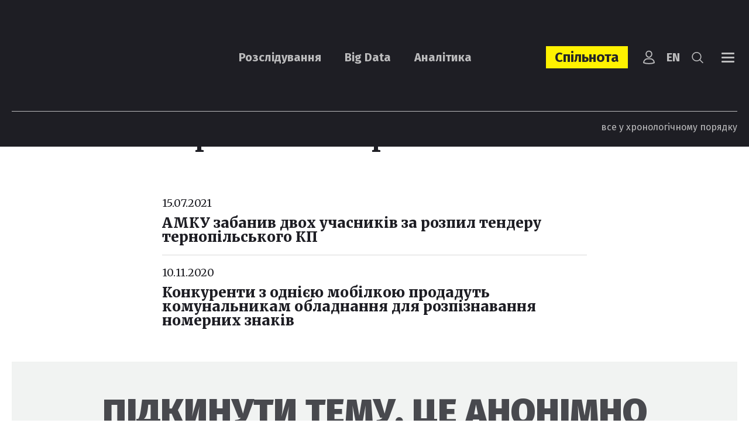

--- FILE ---
content_type: text/html; charset=UTF-8
request_url: https://ngl.media/tag/2539-713/
body_size: 18637
content:
<!DOCTYPE html><html lang="uk"><head><meta charset="UTF-8"><meta name="viewport" content="width=device-width, initial-scale=1, maximum-scale=5.0" /><title>Тернопіль Інтеравіа | Всі новини &#187; NGL.media</title><meta name='robots' content='index, follow, max-image-preview:large, max-snippet:-1, max-video-preview:-1' /><style>img:is([sizes="auto" i], [sizes^="auto," i]) { contain-intrinsic-size: 3000px 1500px }</style><meta name="description" content="Тернопіль Інтеравіа – статті на сайті NGL.media" /><link rel="canonical" href="https://ngl.media/tag/2539-713/" /><meta property="og:locale" content="uk_UA" /><meta property="og:type" content="article" /><meta property="og:title" content="Тернопіль Інтеравіа | Всі новини &#187; NGL.media" /><meta property="og:description" content="Тернопіль Інтеравіа – статті на сайті NGL.media" /><meta property="og:url" content="https://ngl.media/tag/2539-713/" /><meta property="og:site_name" content="NGL.media" /><meta name="twitter:card" content="summary_large_image" /><meta name="twitter:site" content="@nashigroshilviv" /> <script type="application/ld+json" class="yoast-schema-graph">{"@context":"https://schema.org","@graph":[{"@type":"CollectionPage","@id":"https://ngl.media/tag/2539-713/","url":"https://ngl.media/tag/2539-713/","name":"Тернопіль Інтеравіа | Всі новини &#187; NGL.media","isPartOf":{"@id":"https://ngl.media/#website"},"primaryImageOfPage":{"@id":"https://ngl.media/tag/2539-713/#primaryimage"},"image":{"@id":"https://ngl.media/tag/2539-713/#primaryimage"},"thumbnailUrl":"https://ngl.media/wp-content/uploads/2021/07/amku.jpg","description":"Тернопіль Інтеравіа – статті на сайті NGL.media","breadcrumb":{"@id":"https://ngl.media/tag/2539-713/#breadcrumb"},"inLanguage":"uk"},{"@type":"ImageObject","inLanguage":"uk","@id":"https://ngl.media/tag/2539-713/#primaryimage","url":"https://ngl.media/wp-content/uploads/2021/07/amku.jpg","contentUrl":"https://ngl.media/wp-content/uploads/2021/07/amku.jpg","width":1944,"height":924,"caption":"Фото: news.24"},{"@type":"BreadcrumbList","@id":"https://ngl.media/tag/2539-713/#breadcrumb","itemListElement":[{"@type":"ListItem","position":1,"name":"Головна","item":"https://ngl.media/"},{"@type":"ListItem","position":2,"name":"Тернопіль Інтеравіа"}]},{"@type":"WebSite","@id":"https://ngl.media/#website","url":"https://ngl.media/","name":"NGL.Media","description":"Розслідування. Big data. Аналітика","publisher":{"@id":"https://ngl.media/#organization"},"potentialAction":[{"@type":"SearchAction","target":{"@type":"EntryPoint","urlTemplate":"https://ngl.media/?s={search_term_string}"},"query-input":{"@type":"PropertyValueSpecification","valueRequired":true,"valueName":"search_term_string"}}],"inLanguage":"uk"},{"@type":"Organization","@id":"https://ngl.media/#organization","name":"NGL.Media","url":"https://ngl.media/","logo":{"@type":"ImageObject","inLanguage":"uk","@id":"https://ngl.media/#/schema/logo/image/","url":"https://ngl.media/wp-content/uploads/2023/09/logo-black.png","contentUrl":"https://ngl.media/wp-content/uploads/2023/09/logo-black.png","width":170,"height":89,"caption":"NGL.Media"},"image":{"@id":"https://ngl.media/#/schema/logo/image/"},"sameAs":["https://www.facebook.com/NashiGroshiLviv/","https://x.com/nashigroshilviv"]}]}</script> <link rel='dns-prefetch' href='//static.addtoany.com' /><link rel='dns-prefetch' href='//fonts.googleapis.com' /><link rel='dns-prefetch' href='//www.googletagmanager.com' /><link rel="alternate" type="application/rss+xml" title="NGL.media &raquo; Тернопіль Інтеравіа Канал теґу" href="https://ngl.media/tag/2539-713/feed/" /><link rel='stylesheet' id='wp-block-library-css' href='https://ngl.media/wp-includes/css/dist/block-library/style.min.css?ver=6.7.4' type='text/css' media='all' /><style id='classic-theme-styles-inline-css' type='text/css'>/*! This file is auto-generated */
.wp-block-button__link{color:#fff;background-color:#32373c;border-radius:9999px;box-shadow:none;text-decoration:none;padding:calc(.667em + 2px) calc(1.333em + 2px);font-size:1.125em}.wp-block-file__button{background:#32373c;color:#fff;text-decoration:none}</style><style id='global-styles-inline-css' type='text/css'>:root{--wp--preset--aspect-ratio--square: 1;--wp--preset--aspect-ratio--4-3: 4/3;--wp--preset--aspect-ratio--3-4: 3/4;--wp--preset--aspect-ratio--3-2: 3/2;--wp--preset--aspect-ratio--2-3: 2/3;--wp--preset--aspect-ratio--16-9: 16/9;--wp--preset--aspect-ratio--9-16: 9/16;--wp--preset--color--black: #000000;--wp--preset--color--cyan-bluish-gray: #abb8c3;--wp--preset--color--white: #ffffff;--wp--preset--color--pale-pink: #f78da7;--wp--preset--color--vivid-red: #cf2e2e;--wp--preset--color--luminous-vivid-orange: #ff6900;--wp--preset--color--luminous-vivid-amber: #fcb900;--wp--preset--color--light-green-cyan: #7bdcb5;--wp--preset--color--vivid-green-cyan: #00d084;--wp--preset--color--pale-cyan-blue: #8ed1fc;--wp--preset--color--vivid-cyan-blue: #0693e3;--wp--preset--color--vivid-purple: #9b51e0;--wp--preset--gradient--vivid-cyan-blue-to-vivid-purple: linear-gradient(135deg,rgba(6,147,227,1) 0%,rgb(155,81,224) 100%);--wp--preset--gradient--light-green-cyan-to-vivid-green-cyan: linear-gradient(135deg,rgb(122,220,180) 0%,rgb(0,208,130) 100%);--wp--preset--gradient--luminous-vivid-amber-to-luminous-vivid-orange: linear-gradient(135deg,rgba(252,185,0,1) 0%,rgba(255,105,0,1) 100%);--wp--preset--gradient--luminous-vivid-orange-to-vivid-red: linear-gradient(135deg,rgba(255,105,0,1) 0%,rgb(207,46,46) 100%);--wp--preset--gradient--very-light-gray-to-cyan-bluish-gray: linear-gradient(135deg,rgb(238,238,238) 0%,rgb(169,184,195) 100%);--wp--preset--gradient--cool-to-warm-spectrum: linear-gradient(135deg,rgb(74,234,220) 0%,rgb(151,120,209) 20%,rgb(207,42,186) 40%,rgb(238,44,130) 60%,rgb(251,105,98) 80%,rgb(254,248,76) 100%);--wp--preset--gradient--blush-light-purple: linear-gradient(135deg,rgb(255,206,236) 0%,rgb(152,150,240) 100%);--wp--preset--gradient--blush-bordeaux: linear-gradient(135deg,rgb(254,205,165) 0%,rgb(254,45,45) 50%,rgb(107,0,62) 100%);--wp--preset--gradient--luminous-dusk: linear-gradient(135deg,rgb(255,203,112) 0%,rgb(199,81,192) 50%,rgb(65,88,208) 100%);--wp--preset--gradient--pale-ocean: linear-gradient(135deg,rgb(255,245,203) 0%,rgb(182,227,212) 50%,rgb(51,167,181) 100%);--wp--preset--gradient--electric-grass: linear-gradient(135deg,rgb(202,248,128) 0%,rgb(113,206,126) 100%);--wp--preset--gradient--midnight: linear-gradient(135deg,rgb(2,3,129) 0%,rgb(40,116,252) 100%);--wp--preset--font-size--small: 13px;--wp--preset--font-size--medium: 20px;--wp--preset--font-size--large: 36px;--wp--preset--font-size--x-large: 42px;--wp--preset--spacing--20: 0.44rem;--wp--preset--spacing--30: 0.67rem;--wp--preset--spacing--40: 1rem;--wp--preset--spacing--50: 1.5rem;--wp--preset--spacing--60: 2.25rem;--wp--preset--spacing--70: 3.38rem;--wp--preset--spacing--80: 5.06rem;--wp--preset--shadow--natural: 6px 6px 9px rgba(0, 0, 0, 0.2);--wp--preset--shadow--deep: 12px 12px 50px rgba(0, 0, 0, 0.4);--wp--preset--shadow--sharp: 6px 6px 0px rgba(0, 0, 0, 0.2);--wp--preset--shadow--outlined: 6px 6px 0px -3px rgba(255, 255, 255, 1), 6px 6px rgba(0, 0, 0, 1);--wp--preset--shadow--crisp: 6px 6px 0px rgba(0, 0, 0, 1);}:where(.is-layout-flex){gap: 0.5em;}:where(.is-layout-grid){gap: 0.5em;}body .is-layout-flex{display: flex;}.is-layout-flex{flex-wrap: wrap;align-items: center;}.is-layout-flex > :is(*, div){margin: 0;}body .is-layout-grid{display: grid;}.is-layout-grid > :is(*, div){margin: 0;}:where(.wp-block-columns.is-layout-flex){gap: 2em;}:where(.wp-block-columns.is-layout-grid){gap: 2em;}:where(.wp-block-post-template.is-layout-flex){gap: 1.25em;}:where(.wp-block-post-template.is-layout-grid){gap: 1.25em;}.has-black-color{color: var(--wp--preset--color--black) !important;}.has-cyan-bluish-gray-color{color: var(--wp--preset--color--cyan-bluish-gray) !important;}.has-white-color{color: var(--wp--preset--color--white) !important;}.has-pale-pink-color{color: var(--wp--preset--color--pale-pink) !important;}.has-vivid-red-color{color: var(--wp--preset--color--vivid-red) !important;}.has-luminous-vivid-orange-color{color: var(--wp--preset--color--luminous-vivid-orange) !important;}.has-luminous-vivid-amber-color{color: var(--wp--preset--color--luminous-vivid-amber) !important;}.has-light-green-cyan-color{color: var(--wp--preset--color--light-green-cyan) !important;}.has-vivid-green-cyan-color{color: var(--wp--preset--color--vivid-green-cyan) !important;}.has-pale-cyan-blue-color{color: var(--wp--preset--color--pale-cyan-blue) !important;}.has-vivid-cyan-blue-color{color: var(--wp--preset--color--vivid-cyan-blue) !important;}.has-vivid-purple-color{color: var(--wp--preset--color--vivid-purple) !important;}.has-black-background-color{background-color: var(--wp--preset--color--black) !important;}.has-cyan-bluish-gray-background-color{background-color: var(--wp--preset--color--cyan-bluish-gray) !important;}.has-white-background-color{background-color: var(--wp--preset--color--white) !important;}.has-pale-pink-background-color{background-color: var(--wp--preset--color--pale-pink) !important;}.has-vivid-red-background-color{background-color: var(--wp--preset--color--vivid-red) !important;}.has-luminous-vivid-orange-background-color{background-color: var(--wp--preset--color--luminous-vivid-orange) !important;}.has-luminous-vivid-amber-background-color{background-color: var(--wp--preset--color--luminous-vivid-amber) !important;}.has-light-green-cyan-background-color{background-color: var(--wp--preset--color--light-green-cyan) !important;}.has-vivid-green-cyan-background-color{background-color: var(--wp--preset--color--vivid-green-cyan) !important;}.has-pale-cyan-blue-background-color{background-color: var(--wp--preset--color--pale-cyan-blue) !important;}.has-vivid-cyan-blue-background-color{background-color: var(--wp--preset--color--vivid-cyan-blue) !important;}.has-vivid-purple-background-color{background-color: var(--wp--preset--color--vivid-purple) !important;}.has-black-border-color{border-color: var(--wp--preset--color--black) !important;}.has-cyan-bluish-gray-border-color{border-color: var(--wp--preset--color--cyan-bluish-gray) !important;}.has-white-border-color{border-color: var(--wp--preset--color--white) !important;}.has-pale-pink-border-color{border-color: var(--wp--preset--color--pale-pink) !important;}.has-vivid-red-border-color{border-color: var(--wp--preset--color--vivid-red) !important;}.has-luminous-vivid-orange-border-color{border-color: var(--wp--preset--color--luminous-vivid-orange) !important;}.has-luminous-vivid-amber-border-color{border-color: var(--wp--preset--color--luminous-vivid-amber) !important;}.has-light-green-cyan-border-color{border-color: var(--wp--preset--color--light-green-cyan) !important;}.has-vivid-green-cyan-border-color{border-color: var(--wp--preset--color--vivid-green-cyan) !important;}.has-pale-cyan-blue-border-color{border-color: var(--wp--preset--color--pale-cyan-blue) !important;}.has-vivid-cyan-blue-border-color{border-color: var(--wp--preset--color--vivid-cyan-blue) !important;}.has-vivid-purple-border-color{border-color: var(--wp--preset--color--vivid-purple) !important;}.has-vivid-cyan-blue-to-vivid-purple-gradient-background{background: var(--wp--preset--gradient--vivid-cyan-blue-to-vivid-purple) !important;}.has-light-green-cyan-to-vivid-green-cyan-gradient-background{background: var(--wp--preset--gradient--light-green-cyan-to-vivid-green-cyan) !important;}.has-luminous-vivid-amber-to-luminous-vivid-orange-gradient-background{background: var(--wp--preset--gradient--luminous-vivid-amber-to-luminous-vivid-orange) !important;}.has-luminous-vivid-orange-to-vivid-red-gradient-background{background: var(--wp--preset--gradient--luminous-vivid-orange-to-vivid-red) !important;}.has-very-light-gray-to-cyan-bluish-gray-gradient-background{background: var(--wp--preset--gradient--very-light-gray-to-cyan-bluish-gray) !important;}.has-cool-to-warm-spectrum-gradient-background{background: var(--wp--preset--gradient--cool-to-warm-spectrum) !important;}.has-blush-light-purple-gradient-background{background: var(--wp--preset--gradient--blush-light-purple) !important;}.has-blush-bordeaux-gradient-background{background: var(--wp--preset--gradient--blush-bordeaux) !important;}.has-luminous-dusk-gradient-background{background: var(--wp--preset--gradient--luminous-dusk) !important;}.has-pale-ocean-gradient-background{background: var(--wp--preset--gradient--pale-ocean) !important;}.has-electric-grass-gradient-background{background: var(--wp--preset--gradient--electric-grass) !important;}.has-midnight-gradient-background{background: var(--wp--preset--gradient--midnight) !important;}.has-small-font-size{font-size: var(--wp--preset--font-size--small) !important;}.has-medium-font-size{font-size: var(--wp--preset--font-size--medium) !important;}.has-large-font-size{font-size: var(--wp--preset--font-size--large) !important;}.has-x-large-font-size{font-size: var(--wp--preset--font-size--x-large) !important;}
:where(.wp-block-post-template.is-layout-flex){gap: 1.25em;}:where(.wp-block-post-template.is-layout-grid){gap: 1.25em;}
:where(.wp-block-columns.is-layout-flex){gap: 2em;}:where(.wp-block-columns.is-layout-grid){gap: 2em;}
:root :where(.wp-block-pullquote){font-size: 1.5em;line-height: 1.6;}</style><link rel='stylesheet' id='contact-form-7-css' href='https://ngl.media/wp-content/plugins/contact-form-7/includes/css/styles.css?ver=6.1' type='text/css' media='all' /><link rel='stylesheet' id='fonts-css-css' href='https://fonts.googleapis.com/css?family=Merriweather%3A400%2C100%2C200%2C300%2C500%2C600%2C700%2C800%2C900%2C400i%2C100i%2C200i%2C300i%2C500i%2C600i%2C700i%2C800i%2C900i%7CFira+Sans%3A400%2C100%2C200%2C300%2C500%2C600%2C700%2C800%2C900&#038;display=block&#038;ver=6.7.4' type='text/css' media='all' /><link rel='stylesheet' id='bootstrap-style-css' href='https://ngl.media/wp-content/themes/nashigroshi4.lviv/css/bootstrap.min.css?ver=6.7.4' type='text/css' media='all' /><link rel='stylesheet' id='bootstrap-select-style-css' href='https://ngl.media/wp-content/themes/nashigroshi4.lviv/css/bootstrap-select.min.css?ver=6.7.4' type='text/css' media='all' /><link rel='stylesheet' id='theme-style-css' href='https://ngl.media/wp-content/themes/nashigroshi4.lviv/style.css?v=1769780841&#038;ver=6.7.4' type='text/css' media='all' /><link rel='stylesheet' id='wpdreams-asl-basic-css' href='https://ngl.media/wp-content/plugins/ajax-search-lite/css/style.basic.css?ver=4.13.1' type='text/css' media='all' /><link rel='stylesheet' id='wpdreams-asl-instance-css' href='https://ngl.media/wp-content/plugins/ajax-search-lite/css/style-underline.css?ver=4.13.1' type='text/css' media='all' /><link rel='stylesheet' id='upw_theme_standard-css' href='https://ngl.media/wp-content/plugins/ultimate-posts-widget/css/upw-theme-standard.min.css?ver=6.7.4' type='text/css' media='all' /><link rel='stylesheet' id='addtoany-css' href='https://ngl.media/wp-content/plugins/add-to-any/addtoany.min.css?ver=1.16' type='text/css' media='all' /> <script defer id="addtoany-core-js-before" src="[data-uri]"></script> <script type="text/javascript" defer src="https://static.addtoany.com/menu/page.js" id="addtoany-core-js"></script> <script type="text/javascript" src="https://ngl.media/wp-includes/js/jquery/jquery.min.js?ver=3.7.1" id="jquery-core-js"></script> <script defer type="text/javascript" src="https://ngl.media/wp-includes/js/jquery/jquery-migrate.min.js?ver=3.4.1" id="jquery-migrate-js"></script> <script type="text/javascript" defer src="https://ngl.media/wp-content/plugins/add-to-any/addtoany.min.js?ver=1.1" id="addtoany-jquery-js"></script> <script defer type="text/javascript" src="https://ngl.media/wp-content/themes/nashigroshi4.lviv/js/popper.min.js?ver=6.7.4" id="popper-js"></script> <script defer type="text/javascript" src="https://ngl.media/wp-content/themes/nashigroshi4.lviv/js/bootstrap.min.js?ver=6.7.4" id="bootstrap-script-js"></script> <script defer type="text/javascript" src="https://ngl.media/wp-content/themes/nashigroshi4.lviv/js/bootstrap-select.min.js?ver=6.7.4" id="bootstrap-select-js"></script> <script defer type="text/javascript" src="https://ngl.media/wp-content/themes/nashigroshi4.lviv/js/hammer.min.js?ver=6.7.4" id="hammer-js"></script> <script defer type="text/javascript" src="https://ngl.media/wp-content/cache/autoptimize/js/autoptimize_single_fc909230ad3101f353cc84ed4cdab881.js?ver=6.7.4" id="jquery-hammer-js"></script> <script defer type="text/javascript" src="https://ngl.media/wp-content/themes/nashigroshi4.lviv/js/jquery.jcarousel.min.js?ver=6.7.4" id="jcarousel-js"></script> <script defer type="text/javascript" src="https://ngl.media/wp-content/themes/nashigroshi4.lviv/js/jquery.scrollTo.min.js?ver=6.7.4" id="scrollTo-js"></script> <script defer type="text/javascript" src="https://ngl.media/wp-content/cache/autoptimize/js/autoptimize_single_ade0e1a9e80fa1709eb5ab99d4422e94.js?v=1769780841&amp;ver=6.7.4" id="theme-script-js"></script> <link rel="EditURI" type="application/rsd+xml" title="RSD" href="https://ngl.media/xmlrpc.php?rsd" /><meta name="generator" content="Site Kit by Google 1.157.0" /> <script defer src="[data-uri]"></script> <link rel="preconnect" href="https://fonts.gstatic.com" crossorigin /><link rel="preload" as="style" href="//fonts.googleapis.com/css?family=Open+Sans&display=swap" /><link rel="stylesheet" href="//fonts.googleapis.com/css?family=Open+Sans&display=swap" media="all" />  <script defer src="[data-uri]"></script> <style>div[id*='ajaxsearchlitesettings'].searchsettings .asl_option_inner label {
						font-size: 0px !important;
						color: rgba(0, 0, 0, 0);
					}
					div[id*='ajaxsearchlitesettings'].searchsettings .asl_option_inner label:after {
						font-size: 11px !important;
						position: absolute;
						top: 0;
						left: 0;
						z-index: 1;
					}
					.asl_w_container {
						width: 100%;
						margin: 0px 0px 0px 0px;
						min-width: 200px;
					}
					div[id*='ajaxsearchlite'].asl_m {
						width: 100%;
					}
					div[id*='ajaxsearchliteres'].wpdreams_asl_results div.resdrg span.highlighted {
						font-weight: bold;
						color: rgba(217, 49, 43, 1);
						background-color: rgba(238, 238, 238, 1);
					}
					div[id*='ajaxsearchliteres'].wpdreams_asl_results .results img.asl_image {
						width: 132px;
						height: 92px;
						object-fit: cover;
					}
					div[id*='ajaxsearchlite'].asl_r .results {
						max-height: none;
					}
					div[id*='ajaxsearchlite'].asl_r {
						position: absolute;
					}
				
						div.asl_r.asl_w.vertical .results .item::after {
							display: block;
							position: absolute;
							bottom: 0;
							content: '';
							height: 1px;
							width: 100%;
							background: #D8D8D8;
						}
						div.asl_r.asl_w.vertical .results .item.asl_last_item::after {
							display: none;
						}</style><link rel="icon" href="https://ngl.media/wp-content/uploads/2023/07/cropped-logo_square-32x32.png" sizes="32x32" /><link rel="icon" href="https://ngl.media/wp-content/uploads/2023/07/cropped-logo_square-192x192.png" sizes="192x192" /><link rel="apple-touch-icon" href="https://ngl.media/wp-content/uploads/2023/07/cropped-logo_square-180x180.png" /><meta name="msapplication-TileImage" content="https://ngl.media/wp-content/uploads/2023/07/cropped-logo_square-270x270.png" /><style type="text/css" id="wp-custom-css">.powered-by {display:none}</style> <script defer src="[data-uri]"></script> <script defer src="[data-uri]"></script> <script defer id="widget-wfp-script" src="https://secure.wayforpay.com/server/pay-widget.js"></script>  <script defer src="[data-uri]"></script> <noscript><img height="1" width="1" style="display:none"
src="https://www.facebook.com/tr?id=759782733660284&ev=PageView&noscript=1"
/></noscript></head><body class="archive tag tag-2539-713 tag-5184 user-registration-page language-uk"><div id="wrapper"><div id="navi" class="navbar-collapse collapse"><div class="navi-inner d-sm-flex align-items-center h-100"><ul id="menu-main-menu" class="main-menu navbar-nav flex-sm-row justify-content-between w-100"><li id="menu-item-39566" class="menu-item menu-item-type-custom menu-item-object-custom menu-item-has-children menu-item-39566"><a href="#">Контент</a><ul class="sub-menu"><li id="menu-item-39570" class="menu-item menu-item-type-taxonomy menu-item-object-category menu-item-39570"><a href="https://ngl.media/category/articles/">Розслідування</a></li><li id="menu-item-43140" class="menu-item menu-item-type-taxonomy menu-item-object-category menu-item-43140"><a href="https://ngl.media/category/analytics/">Аналітика</a></li><li id="menu-item-39571" class="menu-item menu-item-type-taxonomy menu-item-object-category menu-item-39571"><a href="https://ngl.media/category/big-data/">Big Data</a></li><li id="menu-item-39596" class="menu-item menu-item-type-custom menu-item-object-custom menu-item-39596"><a href="https://ngl.media/news/">Новини</a></li><li id="menu-item-41021" class="menu-item menu-item-type-taxonomy menu-item-object-category menu-item-41021"><a href="https://ngl.media/category/kolonki/">Колонки</a></li><li id="menu-item-39574" class="menu-item menu-item-type-taxonomy menu-item-object-category menu-item-39574"><a href="https://ngl.media/category/fact-check/">Fact Check</a></li><li id="menu-item-39573" class="menu-item menu-item-type-taxonomy menu-item-object-category menu-item-39573"><a href="https://ngl.media/category/doc/">Документи</a></li><li id="menu-item-39575" class="menu-item menu-item-type-taxonomy menu-item-object-category menu-item-39575"><a href="https://ngl.media/category/spetsproekty/">Проєкти</a></li><li id="menu-item-46578" class="menu-item menu-item-type-custom menu-item-object-custom menu-item-46578"><a href="#modal_login">Вхід</a></li></ul></li><li id="menu-item-46845" class="item-spilnota menu-item menu-item-type-custom menu-item-object-custom menu-item-has-children menu-item-46845"><a href="https://ngl.media/sponsoram/">Спільнота</a><ul class="sub-menu"><li id="menu-item-46846" class="menu-item menu-item-type-taxonomy menu-item-object-sponsors-type menu-item-46846"><a href="https://ngl.media/community/gaidy-uk/">Ґайди</a></li><li id="menu-item-46847" class="menu-item menu-item-type-taxonomy menu-item-object-sponsors-type menu-item-46847"><a href="https://ngl.media/community/podii-uk/">Події</a></li></ul></li><li id="menu-item-39567" class="menu-item menu-item-type-custom menu-item-object-custom menu-item-has-children menu-item-39567"><a href="/pro-nashi-hroshi-lviv/">Про нас</a><ul class="sub-menu"><li id="menu-item-39590" class="menu-item menu-item-type-post_type menu-item-object-page menu-item-39590"><a href="https://ngl.media/redaktsiya/">Редакція</a></li><li id="menu-item-39578" class="menu-item menu-item-type-post_type menu-item-object-page menu-item-39578"><a href="https://ngl.media/kodeks/">Кодекс</a></li><li id="menu-item-45634" class="menu-item menu-item-type-custom menu-item-object-custom menu-item-45634"><a href="https://ngl.media/poskarzhytysya-na-publikatsiyu/">Поскаржитися</a></li><li id="menu-item-39581" class="menu-item menu-item-type-post_type menu-item-object-page menu-item-39581"><a href="https://ngl.media/donate/">Підтримати</a></li><li id="menu-item-39577" class="menu-item menu-item-type-post_type menu-item-object-page menu-item-39577"><a href="https://ngl.media/nagorody/">Нагороди</a></li><li id="menu-item-39582" class="menu-item menu-item-type-taxonomy menu-item-object-category menu-item-39582"><a href="https://ngl.media/category/peremogi-uk/">Наслідки</a></li><li id="menu-item-39579" class="menu-item menu-item-type-post_type menu-item-object-page menu-item-39579"><a href="https://ngl.media/donory/">Донори</a></li><li id="menu-item-44001" class="menu-item menu-item-type-post_type menu-item-object-page menu-item-44001"><a href="https://ngl.media/vakansiyi/">Вакансії</a></li><li id="menu-item-39647" class="menu-item menu-item-type-post_type menu-item-object-page menu-item-39647"><a href="https://ngl.media/zvity/">Звіти</a></li><li id="menu-item-49493" class="menu-item menu-item-type-custom menu-item-object-custom menu-item-49493"><a href="https://ngl.media/zakupivli/">Закупівлі</a></li></ul></li><li id="menu-item-39568" class="menu-item menu-item-type-custom menu-item-object-custom menu-item-has-children menu-item-39568"><a href="#">Платформи</a><ul class="sub-menu"><li id="menu-item-49383" class="menu-item menu-item-type-custom menu-item-object-custom menu-item-49383"><a href="https://www.whatsapp.com/channel/0029VadPZ932kNFl7yJFw814">WhatsApp</a></li><li id="menu-item-39584" class="menu-item menu-item-type-custom menu-item-object-custom menu-item-39584"><a href="https://www.facebook.com/NGLmediaua/">Facebook</a></li><li id="menu-item-39585" class="menu-item menu-item-type-custom menu-item-object-custom menu-item-39585"><a href="https://t.me/NGLmedia">Telegram</a></li><li id="menu-item-39586" class="menu-item menu-item-type-custom menu-item-object-custom menu-item-39586"><a href="https://www.instagram.com/NGLmediaua/">Instagram</a></li><li id="menu-item-39587" class="menu-item menu-item-type-custom menu-item-object-custom menu-item-39587"><a href="https://twitter.com/NGLmediaua">Twitter</a></li><li id="menu-item-39588" class="menu-item menu-item-type-custom menu-item-object-custom menu-item-39588"><a href="https://www.youtube.com/@NGL.media.">YouTube</a></li><li id="menu-item-39655" class="menu-item menu-item-type-custom menu-item-object-custom menu-item-39655"><a href="https://www.tiktok.com/@ngl.media">TikTok</a></li><li id="menu-item-39576" class="menu-item menu-item-type-post_type menu-item-object-page menu-item-39576"><a href="https://ngl.media/partnery/">Партнери</a></li></ul></li></ul></div></div><div id="search" class="collapse"><div class="search-inner d-flex align-items-center h-100"><div class="search-box"><form method="get" class="search-form" action="https://ngl.media/"> <input type="text" class="input-text input-search" name="s" value="" aria-label="Що ви шукаєте?" placeholder="Що ви шукаєте?" required> <button type="submit" class="btn-search"><i class="ico ico-search"></i></button></form></div></div></div><header id="header"><div class="header-sticky"><div class="container"><div class="header-main"><div class="header-top-row d-flex align-items-center"><div class="header-logo"> <a class="logo" href="https://ngl.media" title="NGL.media"><noscript><img src="https://ngl.media/wp-content/themes/nashigroshi4.lviv/images/logo.png" alt="NGL.media"></noscript><img class="lazyload" src='data:image/svg+xml,%3Csvg%20xmlns=%22http://www.w3.org/2000/svg%22%20viewBox=%220%200%20210%20140%22%3E%3C/svg%3E' data-src="https://ngl.media/wp-content/themes/nashigroshi4.lviv/images/logo.png" alt="NGL.media"></a></div><ul id="menu-top-menu" class="top-menu navbar-nav flex-row ml-auto d-none d-lg-flex"><li id="menu-item-39438" class="menu-item menu-item-type-taxonomy menu-item-object-category menu-item-39438"><a href="https://ngl.media/category/articles/">Розслідування</a></li><li id="menu-item-39439" class="menu-item menu-item-type-taxonomy menu-item-object-category menu-item-39439"><a href="https://ngl.media/category/big-data/">Big Data</a></li><li id="menu-item-43130" class="menu-item menu-item-type-taxonomy menu-item-object-category menu-item-43130"><a href="https://ngl.media/category/analytics/">Аналітика</a></li></ul><div class="header-right d-flex align-items-center ml-auto"><ul id="menu-header-links" class="header-links navbar-nav flex-row align-items-center"><li id="menu-item-47106" class="donate-link menu-item menu-item-type-post_type menu-item-object-page menu-item-47106"><a href="https://ngl.media/community/">Спільнота</a></li></ul><div class="header-login"> <a href="https://ngl.media/my-account/" title="Вхід у кабінет"><svg xmlns="http://www.w3.org/2000/svg" viewBox="0 0 64 64"><g stroke-linecap="square" stroke-width="5" fill="none" stroke-linejoin="miter" class="nc-icon-wrapper" stroke-miterlimit="10"><path d="M38,39H26A18,18,0,0,0,8,57H8s9,4,24,4,24-4,24-4h0A18,18,0,0,0,38,39Z"/><path d="M19,17.067a13,13,0,1,1,26,0C45,24.283,39.18,32,32,32S19,24.283,19,17.067Z"/></g></svg></a></div><ul class="lang-menu"><li class="lang-item lang-item-7177 lang-item-en no-translation lang-item-first"><a lang="en-US" hreflang="en-US" href="https://ngl.media/en/">en</a></li></ul><div class="header-search"><div class="search-toggler collapsed" role="button" data-toggle="collapse" data-target="#search" aria-controls="search" aria-expanded="true"><span></span><span></span><i class="ico ico-search"></i></div></div> <button class="navbar-toggler navbar-main-toggler collapsed" type="button" data-toggle="collapse" data-target="#navi" aria-controls="navi" aria-expanded="true"> <span></span> <span></span> <span></span> <span></span> </button></div></div><div class="header-bottom-row d-flex"><div class="blog-link ml-auto d-none d-lg-block"> <a href="https://ngl.media/news/">все у хронологічному порядку</a></div></div></div></div></div></header><div id="content-wrapper"><div class="container"><div class="content-center"><h1 class="page-title">Тернопіль Інтеравіа</h1><div class="blog-section"><div class="posts-list"><div class="post-item"><div class="item-date"><time datetime="2021-07-15 09:00">15.07.2021</time></div><div class="post-entry"><div class="item-title"><a href="https://ngl.media/2021/07/15/amku-zabanyv-dvoh-uchasnykiv-za-rozpyl-tenderu-ternopilskogo-kp/" rel="bookmark" title="АМКУ забанив двох учасників за розпил тендеру тернопільського КП">АМКУ забанив двох учасників за розпил тендеру тернопільського КП</a></div></div></div><div class="post-item"><div class="item-date"><time datetime="2020-11-10 09:00">10.11.2020</time></div><div class="post-entry"><div class="item-title"><a href="https://ngl.media/2020/11/10/konkurenty-z-odniyeyu-mobilkoyu-prodadut-komunalnykam-obladnannya-dlya-rozpiznavannya-nomernyh-znakiv/" rel="bookmark" title="Конкуренти з однією мобілкою продадуть комунальникам обладнання для розпізнавання номерних знаків">Конкуренти з однією мобілкою продадуть комунальникам обладнання для розпізнавання номерних знаків</a></div></div></div></div></div></div><div class="middle-target-wrap"><aside id="text-3" class="target-widget widget_text"><div class="textwidget"><a href="https://ngl.media/kontakty/" class="text-baner" target="_blank">Підкинути тему. Це анонімно</a></div></aside></div><div class="main-blocks row"><div class="order-1 col-6 col-lg-4"><div class="article-item block-item"><div class="post-thumb item-image"><a href="https://ngl.media/category/fact-check/"><noscript><img width="1024" height="766" src="https://ngl.media/wp-content/uploads/2023/08/222-1024x766.png" class="attachment-large size-large wp-post-image" alt="" decoding="async" srcset="https://ngl.media/wp-content/uploads/2023/08/222-1024x766.png 1024w, https://ngl.media/wp-content/uploads/2023/08/222-480x359.png 480w, https://ngl.media/wp-content/uploads/2023/08/222-768x575.png 768w, https://ngl.media/wp-content/uploads/2023/08/222.png 1513w" sizes="(max-width: 1024px) 100vw, 1024px" /></noscript><img width="1024" height="766" src='data:image/svg+xml,%3Csvg%20xmlns=%22http://www.w3.org/2000/svg%22%20viewBox=%220%200%201024%20766%22%3E%3C/svg%3E' data-src="https://ngl.media/wp-content/uploads/2023/08/222-1024x766.png" class="lazyload attachment-large size-large wp-post-image" alt="" decoding="async" data-srcset="https://ngl.media/wp-content/uploads/2023/08/222-1024x766.png 1024w, https://ngl.media/wp-content/uploads/2023/08/222-480x359.png 480w, https://ngl.media/wp-content/uploads/2023/08/222-768x575.png 768w, https://ngl.media/wp-content/uploads/2023/08/222.png 1513w" data-sizes="(max-width: 1024px) 100vw, 1024px" /></a></div> <a href="https://ngl.media/category/fact-check/" class="item-overlay"> <span class="item-title item-dot">«Ви не повірите, це шок!»</span> <span class="item-excerpt">Російські спецслужби атакують відомих українців у TikTok</span> </a> <span class="item-badge">Fact Check</span></div></div><div class="order-3 order-lg-2 col-lg-4"><div class="article-item block-item block-video-item"><div class="post-thumb item-image"><a href="https://www.tiktok.com/@ngl.media" target="_blank"><noscript><img src="https://ngl.media/wp-content/uploads/2023/07/maxresdefault-1.jpg" alt="Відео"></noscript><img class="lazyload" src='data:image/svg+xml,%3Csvg%20xmlns=%22http://www.w3.org/2000/svg%22%20viewBox=%220%200%20210%20140%22%3E%3C/svg%3E' data-src="https://ngl.media/wp-content/uploads/2023/07/maxresdefault-1.jpg" alt="Відео"></a></div> <span class="item-badge">Відео</span></div></div><div class="order-2 order-lg-3 col-6 col-lg-4"><div class="article-item block-item"><div class="post-thumb item-image"><a href="https://ngl.media/category/spetsproekty/"><noscript><img width="1024" height="576" src="https://ngl.media/wp-content/uploads/2024/10/notariusy-norm-1024x576.jpg" class="attachment-large size-large wp-post-image" alt="" decoding="async" srcset="https://ngl.media/wp-content/uploads/2024/10/notariusy-norm-1024x576.jpg 1024w, https://ngl.media/wp-content/uploads/2024/10/notariusy-norm-480x270.jpg 480w, https://ngl.media/wp-content/uploads/2024/10/notariusy-norm-768x432.jpg 768w, https://ngl.media/wp-content/uploads/2024/10/notariusy-norm-1536x864.jpg 1536w, https://ngl.media/wp-content/uploads/2024/10/notariusy-norm.jpg 1600w" sizes="(max-width: 1024px) 100vw, 1024px" /></noscript><img width="1024" height="576" src='data:image/svg+xml,%3Csvg%20xmlns=%22http://www.w3.org/2000/svg%22%20viewBox=%220%200%201024%20576%22%3E%3C/svg%3E' data-src="https://ngl.media/wp-content/uploads/2024/10/notariusy-norm-1024x576.jpg" class="lazyload attachment-large size-large wp-post-image" alt="" decoding="async" data-srcset="https://ngl.media/wp-content/uploads/2024/10/notariusy-norm-1024x576.jpg 1024w, https://ngl.media/wp-content/uploads/2024/10/notariusy-norm-480x270.jpg 480w, https://ngl.media/wp-content/uploads/2024/10/notariusy-norm-768x432.jpg 768w, https://ngl.media/wp-content/uploads/2024/10/notariusy-norm-1536x864.jpg 1536w, https://ngl.media/wp-content/uploads/2024/10/notariusy-norm.jpg 1600w" data-sizes="(max-width: 1024px) 100vw, 1024px" /></a></div> <a href="https://ngl.media/category/spetsproekty/" class="item-overlay"> <span class="item-title">Пограбування онлайн</span> <span class="item-excerpt">NGL.media створили першу базу пошуку недоброчесних нотаріусів та реєстраторів</span> </a> <span class="item-badge">Спецпроєкти</span></div></div></div><div class="bottom-target-wrap"><aside id="media_image-2" class="target-widget widget_media_image"><a href="https://ngl.media/community/"><noscript><img width="1372" height="325" src="https://ngl.media/wp-content/uploads/2025/08/community_2.png" class="image wp-image-49310  attachment-full size-full" alt="" style="max-width: 100%; height: auto;" decoding="async" srcset="https://ngl.media/wp-content/uploads/2025/08/community_2.png 1372w, https://ngl.media/wp-content/uploads/2025/08/community_2-480x114.png 480w, https://ngl.media/wp-content/uploads/2025/08/community_2-1024x243.png 1024w, https://ngl.media/wp-content/uploads/2025/08/community_2-768x182.png 768w" sizes="(max-width: 1372px) 100vw, 1372px" /></noscript><img width="1372" height="325" src='data:image/svg+xml,%3Csvg%20xmlns=%22http://www.w3.org/2000/svg%22%20viewBox=%220%200%201372%20325%22%3E%3C/svg%3E' data-src="https://ngl.media/wp-content/uploads/2025/08/community_2.png" class="lazyload image wp-image-49310  attachment-full size-full" alt="" style="max-width: 100%; height: auto;" decoding="async" data-srcset="https://ngl.media/wp-content/uploads/2025/08/community_2.png 1372w, https://ngl.media/wp-content/uploads/2025/08/community_2-480x114.png 480w, https://ngl.media/wp-content/uploads/2025/08/community_2-1024x243.png 1024w, https://ngl.media/wp-content/uploads/2025/08/community_2-768x182.png 768w" data-sizes="(max-width: 1372px) 100vw, 1372px" /></a></aside></div></div></div><footer id="footer"><div class="container"><div class="footer-inner"><div class="row d-block clearfix"><div class="col-lg-6 float-left d-sm-flex"><div class="footer-logo"> <a href="https://ngl.media" title="NGL.media"><noscript><img src="https://ngl.media/wp-content/themes/nashigroshi4.lviv/images/logo.png" alt="NGL.media"></noscript><img class="lazyload" src='data:image/svg+xml,%3Csvg%20xmlns=%22http://www.w3.org/2000/svg%22%20viewBox=%220%200%20210%20140%22%3E%3C/svg%3E' data-src="https://ngl.media/wp-content/themes/nashigroshi4.lviv/images/logo.png" alt="NGL.media"></a></div><div class="footer-info"><aside id="text-2" class="widget widget_text"><div class="textwidget"><p style="font-weight: 400;"><span style="font-weight: 400;">Незалежний антикорупційний центр NGL.media створений групою журналістів у 2013 році під назвою «Наші гроші. Львів». NGL.media працює завдяки фінансовій підтримці міжнародних донорів та читачів. Видавцем сайту є ГО «Львівська група».</span></p></div></aside></div></div><div class="col-lg-6 float-right px-sm-5"><ul id="menu-footer-menu" class="footer-menu navbar-nav flex-row justify-content-between w-100"><li class="menu-item menu-item-type-custom menu-item-object-custom menu-item-has-children menu-item-39566"><a href="#">Контент</a><ul class="sub-menu"><li class="menu-item menu-item-type-taxonomy menu-item-object-category menu-item-39570"><a href="https://ngl.media/category/articles/">Розслідування</a></li><li class="menu-item menu-item-type-taxonomy menu-item-object-category menu-item-43140"><a href="https://ngl.media/category/analytics/">Аналітика</a></li><li class="menu-item menu-item-type-taxonomy menu-item-object-category menu-item-39571"><a href="https://ngl.media/category/big-data/">Big Data</a></li><li class="menu-item menu-item-type-custom menu-item-object-custom menu-item-39596"><a href="https://ngl.media/news/">Новини</a></li><li class="menu-item menu-item-type-taxonomy menu-item-object-category menu-item-41021"><a href="https://ngl.media/category/kolonki/">Колонки</a></li><li class="menu-item menu-item-type-taxonomy menu-item-object-category menu-item-39574"><a href="https://ngl.media/category/fact-check/">Fact Check</a></li><li class="menu-item menu-item-type-taxonomy menu-item-object-category menu-item-39573"><a href="https://ngl.media/category/doc/">Документи</a></li><li class="menu-item menu-item-type-taxonomy menu-item-object-category menu-item-39575"><a href="https://ngl.media/category/spetsproekty/">Проєкти</a></li><li class="menu-item menu-item-type-custom menu-item-object-custom menu-item-46578"><a href="#modal_login">Вхід</a></li></ul></li><li class="item-spilnota menu-item menu-item-type-custom menu-item-object-custom menu-item-has-children menu-item-46845"><a href="https://ngl.media/sponsoram/">Спільнота</a><ul class="sub-menu"><li class="menu-item menu-item-type-taxonomy menu-item-object-sponsors-type menu-item-46846"><a href="https://ngl.media/community/gaidy-uk/">Ґайди</a></li><li class="menu-item menu-item-type-taxonomy menu-item-object-sponsors-type menu-item-46847"><a href="https://ngl.media/community/podii-uk/">Події</a></li></ul></li><li class="menu-item menu-item-type-custom menu-item-object-custom menu-item-has-children menu-item-39567"><a href="/pro-nashi-hroshi-lviv/">Про нас</a><ul class="sub-menu"><li class="menu-item menu-item-type-post_type menu-item-object-page menu-item-39590"><a href="https://ngl.media/redaktsiya/">Редакція</a></li><li class="menu-item menu-item-type-post_type menu-item-object-page menu-item-39578"><a href="https://ngl.media/kodeks/">Кодекс</a></li><li class="menu-item menu-item-type-custom menu-item-object-custom menu-item-45634"><a href="https://ngl.media/poskarzhytysya-na-publikatsiyu/">Поскаржитися</a></li><li class="menu-item menu-item-type-post_type menu-item-object-page menu-item-39581"><a href="https://ngl.media/donate/">Підтримати</a></li><li class="menu-item menu-item-type-post_type menu-item-object-page menu-item-39577"><a href="https://ngl.media/nagorody/">Нагороди</a></li><li class="menu-item menu-item-type-taxonomy menu-item-object-category menu-item-39582"><a href="https://ngl.media/category/peremogi-uk/">Наслідки</a></li><li class="menu-item menu-item-type-post_type menu-item-object-page menu-item-39579"><a href="https://ngl.media/donory/">Донори</a></li><li class="menu-item menu-item-type-post_type menu-item-object-page menu-item-44001"><a href="https://ngl.media/vakansiyi/">Вакансії</a></li><li class="menu-item menu-item-type-post_type menu-item-object-page menu-item-39647"><a href="https://ngl.media/zvity/">Звіти</a></li><li class="menu-item menu-item-type-custom menu-item-object-custom menu-item-49493"><a href="https://ngl.media/zakupivli/">Закупівлі</a></li></ul></li><li class="menu-item menu-item-type-custom menu-item-object-custom menu-item-has-children menu-item-39568"><a href="#">Платформи</a><ul class="sub-menu"><li class="menu-item menu-item-type-custom menu-item-object-custom menu-item-49383"><a href="https://www.whatsapp.com/channel/0029VadPZ932kNFl7yJFw814">WhatsApp</a></li><li class="menu-item menu-item-type-custom menu-item-object-custom menu-item-39584"><a href="https://www.facebook.com/NGLmediaua/">Facebook</a></li><li class="menu-item menu-item-type-custom menu-item-object-custom menu-item-39585"><a href="https://t.me/NGLmedia">Telegram</a></li><li class="menu-item menu-item-type-custom menu-item-object-custom menu-item-39586"><a href="https://www.instagram.com/NGLmediaua/">Instagram</a></li><li class="menu-item menu-item-type-custom menu-item-object-custom menu-item-39587"><a href="https://twitter.com/NGLmediaua">Twitter</a></li><li class="menu-item menu-item-type-custom menu-item-object-custom menu-item-39588"><a href="https://www.youtube.com/@NGL.media.">YouTube</a></li><li class="menu-item menu-item-type-custom menu-item-object-custom menu-item-39655"><a href="https://www.tiktok.com/@ngl.media">TikTok</a></li><li class="menu-item menu-item-type-post_type menu-item-object-page menu-item-39576"><a href="https://ngl.media/partnery/">Партнери</a></li></ul></li></ul></div><div class="col-lg-6 float-left" style="clear:left;"><div class="footer-copyright"><aside id="text-5" class="widget widget_text"><div class="textwidget"><p>Всі матеріали NGL.media призначені для вільного поширення за умови гіперпосилання на оригінал публікації. <span style="font-weight:200">© 2013–2026 NGL.media</span></p></div></aside></div></div></div></div></div></footer></div><div class="scroll-up"><i class="ico ico-arrow-up"></i></div><div id="modal_login" class="modal fade" tabindex="-1" role="dialog"><div class="modal-dialog modal-dialog-centered" role="document"><div class="modal-content"> <span class="modal-close" data-dismiss="modal" aria-hidden="true"> <svg width="20" height="20" viewBox="0 0 20 20" fill="none" xmlns="http://www.w3.org/2000/svg"> <g clip-path="url(#clip0_594_579)"> <path d="M4.65405 15.9704L15.9678 4.65664" stroke="#1E1E24" stroke-linecap="round" stroke-linejoin="round"/> <path d="M15.9678 15.9703L4.65405 4.6566" stroke="#1E1E24" stroke-linecap="round" stroke-linejoin="round"/> </g> </svg> </span><div class="modal-body"><h2 class="section-title">Вхід на сайт</h2><div id="user-registration" class="user-registration"><div class="ur-frontend-form login " id="ur-frontend-form"><form class="user-registration-form user-registration-form-login login" method="post"><div class="ur-form-row"><div class="ur-form-grid"><p class="user-registration-form-row user-registration-form-row--wide form-row form-row-wide"> <span class="input-wrapper"> <input placeholder="Email" type="text" class="user-registration-Input user-registration-Input--text input-text" name="username" id="username" value="" style=""/> </span></p><p class="user-registration-form-row user-registration-form-row--wide form-row form-row-wide"> <span class="input-wrapper"> <span class="password-input-group"> <input placeholder="Пароль" class="user-registration-Input user-registration-Input--text input-text" type="password" name="password" id="password" style="" /> </span></p><p class="form-row"> <input type="hidden" id="user-registration-login-nonce" name="user-registration-login-nonce" value="4bb3353dec" /><input type="hidden" name="_wp_http_referer" value="/tag/2539-713/" /><div> <input type="submit" class="user-registration-Button button ur-submit-button" id="user_registration_ajax_login_submit" name="login" value="Вхід" /> <span></span></div> <input type="hidden" name="redirect" value="https://ngl.media/my-account/" /> <label class="user-registration-form__label user-registration-form__label-for-checkbox inline"> <input class="user-registration-form__input user-registration-form__input-checkbox" name="rememberme" type="checkbox" id="rememberme" value="forever" /> <span>Запам&#039;ятати мене</span> </label></p><p class="user-registration-LostPassword lost_password"> <a href="https://ngl.media/my-account/lost-password/">Забули пароль?</a></p><p>Щоб приєднатися до нашої спільноти, оберіть один із рівнів підтримки за цим <a href="https://ngl.media/community/#join_section">посиланням</a>.</p></div></div></form></div></div></div></div></div></div><div id="modal_success" class="modal fade" tabindex="-1" role="dialog"><div class="modal-dialog modal-dialog-centered" role="document"><div class="modal-content"> <span class="modal-close" data-dismiss="modal" aria-hidden="true"> <svg width="20" height="20" viewBox="0 0 20 20" fill="none" xmlns="http://www.w3.org/2000/svg"> <g clip-path="url(#clip0_594_579)"> <path d="M4.65405 15.9704L15.9678 4.65664" stroke="#1E1E24" stroke-linecap="round" stroke-linejoin="round"/> <path d="M15.9678 15.9703L4.65405 4.6566" stroke="#1E1E24" stroke-linecap="round" stroke-linejoin="round"/> </g> </svg> </span><div class="modal-body"><div class="success-text"></div></div></div></div></div> <script defer src="[data-uri]"></script> <noscript><style>.lazyload{display:none;}</style></noscript><script data-noptimize="1">window.lazySizesConfig=window.lazySizesConfig||{};window.lazySizesConfig.loadMode=1;</script><script defer data-noptimize="1" src='https://ngl.media/wp-content/plugins/autoptimize/classes/external/js/lazysizes.min.js?ao_version=3.1.13'></script>  <noscript> <iframe src="https://www.googletagmanager.com/ns.html?id=GTM-PGJN67KT" height="0" width="0" style="display:none;visibility:hidden"></iframe> </noscript><link rel='stylesheet' id='sweetalert2-css' href='https://ngl.media/wp-content/plugins/user-registration/assets/css/sweetalert2/sweetalert2.min.css?ver=10.16.7' type='text/css' media='all' /><link rel='stylesheet' id='user-registration-general-css' href='https://ngl.media/wp-content/plugins/user-registration/assets/css/user-registration.css?ver=4.2.4' type='text/css' media='all' /><link rel='stylesheet' id='dashicons-css' href='https://ngl.media/wp-includes/css/dashicons.min.css?ver=6.7.4' type='text/css' media='all' /> <script type="text/javascript" src="https://ngl.media/wp-includes/js/dist/hooks.min.js?ver=4d63a3d491d11ffd8ac6" id="wp-hooks-js"></script> <script type="text/javascript" src="https://ngl.media/wp-includes/js/dist/i18n.min.js?ver=5e580eb46a90c2b997e6" id="wp-i18n-js"></script> <script defer id="wp-i18n-js-after" src="[data-uri]"></script> <script defer type="text/javascript" src="https://ngl.media/wp-content/cache/autoptimize/js/autoptimize_single_96e7dc3f0e8559e4a3f3ca40b17ab9c3.js?ver=6.1" id="swv-js"></script> <script defer id="contact-form-7-js-translations" src="[data-uri]"></script> <script defer id="contact-form-7-js-before" src="[data-uri]"></script> <script defer type="text/javascript" src="https://ngl.media/wp-content/cache/autoptimize/js/autoptimize_single_2912c657d0592cc532dff73d0d2ce7bb.js?ver=6.1" id="contact-form-7-js"></script> <script defer id="pll_cookie_script-js-after" src="[data-uri]"></script> <script defer id="wd-asl-ajaxsearchlite-js-before" src="[data-uri]"></script> <script defer type="text/javascript" src="https://ngl.media/wp-content/plugins/ajax-search-lite/js/min/plugin/merged/asl.min.js?ver=4774" id="wd-asl-ajaxsearchlite-js"></script> <script defer id="ur-login-js-extra" src="[data-uri]"></script> <script defer type="text/javascript" src="https://ngl.media/wp-content/plugins/user-registration/assets/js/frontend/ur-login.min.js?ver=4.2.4" id="ur-login-js"></script> <script defer type="text/javascript" src="https://ngl.media/wp-content/plugins/user-registration/assets/js/frontend/ur-common.min.js?ver=4.2.4" id="ur-common-js"></script> <script defer type="text/javascript" src="https://ngl.media/wp-content/plugins/user-registration/assets/js/frontend/jquery.validate.min.js?ver=1.19.5" id="ur-jquery-validate-js"></script> <script defer type="text/javascript" src="https://ngl.media/wp-content/plugins/user-registration/assets/js/inputmask/jquery.inputmask.bundle.min.js?ver=4.0.0-beta.58" id="ur-inputmask-js"></script> <script defer id="user-registration-js-extra" src="[data-uri]"></script> <script defer type="text/javascript" src="https://ngl.media/wp-content/plugins/user-registration/assets/js/frontend/user-registration.min.js?ver=4.2.4" id="user-registration-js"></script> <script defer type="text/javascript" src="https://ngl.media/wp-content/plugins/user-registration/assets/js/frontend/user-registration-form-validator.min.js?ver=4.2.4" id="ur-form-validator-js"></script> </body></html>
<!-- Dynamic page generated in 0.881 seconds. -->
<!-- Cached page generated by WP-Super-Cache on 2026-01-30 13:47:21 -->

<!-- super cache -->

--- FILE ---
content_type: application/javascript; charset=UTF-8
request_url: https://ngl.media/wp-content/cache/autoptimize/js/autoptimize_single_fc909230ad3101f353cc84ed4cdab881.js?ver=6.7.4
body_size: -56
content:
(function(factory){if(typeof define==='function'&&define.amd){define(['jquery','hammerjs'],factory);}else if(typeof exports==='object'){factory(require('jquery'),require('hammerjs'));}else{factory(jQuery,Hammer);}}(function($,Hammer){function hammerify(el,options){var $el=$(el);if(!$el.data("hammer")){$el.data("hammer",new Hammer($el[0],options));}}
$.fn.hammer=function(options){return this.each(function(){hammerify(this,options);});};Hammer.Manager.prototype.emit=(function(originalEmit){return function(type,data){originalEmit.call(this,type,data);$(this.element).trigger({type:type,gesture:data});};})(Hammer.Manager.prototype.emit);}));

--- FILE ---
content_type: application/javascript; charset=UTF-8
request_url: https://ngl.media/wp-content/cache/autoptimize/js/autoptimize_single_ade0e1a9e80fa1709eb5ab99d4422e94.js?v=1769780841&ver=6.7.4
body_size: 1288
content:
jQuery(document).ready(function($){$(window).scroll(function(){if($(this).scrollTop()>200){$('.scroll-up').addClass('scroll-up-visible');}else{$('.scroll-up').removeClass('scroll-up-visible');}});$('.scroll-up').click(function(){$('body,html').animate({scrollTop:0},400);return false;});$('.main-menu>li>a[href="#"], .footer-menu>li>a[href="#"]').click(function(){return false;})
jQuery('.search-toggler, .navbar-toggler').click(function(e){jQuery('.collapse').hide().collapse('hide').show();});jQuery('.search-toggler').click(function(e){setTimeout(function(){$('#search .input-search').focus();},500);});if($(window).scrollTop()>50){$('.header-sticky').addClass('navbar-fixed-top');}else{$('.header-sticky').removeClass('navbar-fixed-top');}
$(window).resize(function(){if($(window).scrollTop()>50){$('.header-sticky').addClass('navbar-fixed-top');}else{$('.header-sticky').removeClass('navbar-fixed-top');}})
$(window).scroll(function(){if($(window).scrollTop()>50){$('.header-sticky').addClass('navbar-fixed-top');}else{$('.header-sticky').removeClass('navbar-fixed-top');}})
$('a.scroll').click(function(){var href=$(this).attr("href");if($(href).length){$.scrollTo(href,{'duration':800,'offset':-80});}
return false;});$('.popper-btn-box').each(function(){var $this=$(this);var offset_left=$this.offset().left+$this.width()/2;if(offset_left>$(window).width()/2){$this.addClass('popper-right').removeClass('popper-left');}else{$this.addClass('popper-left').removeClass('popper-right');}
$(window).resize(function(){offset_left=$this.offset().left+$this.width()/2;if(offset_left>$(window).width()/2){$this.addClass('popper-right').removeClass('popper-left');}else{$this.addClass('popper-left').removeClass('popper-right');}});})
$('.entry-content a').each(function(){if(!$(this).closest('.user-registration').length){$(this).attr('target','_blank');}})
$(document).on('click','[href="#modal_login"]',function(){$('#modal_login').modal('show');return false;})
$(document).on('click','.expand-box .expand-btn, .expand-box .expand-btn-big',function(){var wrap=$(this).closest('.expand-box');if(wrap.hasClass('active')){wrap.find('.expand-content').slideUp('fast');wrap.removeClass('active');}else{wrap.find('.expand-content').slideDown('fast');wrap.addClass('active');}})
$(document).on('click','.alnp-more-btn',function(){$(this).closest('#content-wrapper').removeClass('content-limited');return false;});if($('.content-full .post-article').length){$('.post-navigation a[rel="prev"]').attr('href',$('.content-full .post-article:last').data('next_url'));}
$('body').on('alnp-post-loaded',function(e,params){var ids=$('.content-full').data('ids');var last_id=$('.content-full .post-article:last').attr('id');if(last_id){last_id=last_id.replace('post-','');var found_id=false;var new_url='';for(var key in ids){if(found_id){new_url=ids[key]['url'];found_id=false;}
if(last_id==ids[key]['id']){found_id=true;};}
if(new_url){$('.post-navigation a[rel="prev"]').attr('href',decodeURIComponent(new_url));}else{$('.post-article .post-navigation').remove();}}else{$('.post-article .post-navigation').remove();}
$('.content-full .post-article:last .popper-btn-box').each(function(){var $this=$(this);var offset_left=$this.offset().left+$this.width()/2;if(offset_left>$(window).width()/2){$this.addClass('popper-right').removeClass('popper-left');}else{$this.addClass('popper-left').removeClass('popper-right');}
$(window).resize(function(){offset_left=$this.offset().left+$this.width()/2;if(offset_left>$(window).width()/2){$this.addClass('popper-right').removeClass('popper-left');}else{$this.addClass('popper-left').removeClass('popper-right');}});})
$('.content-full .post-article:last .entry-content a').each(function(){$(this).attr('target','_blank');})});$('#edit_profile_form').submit(function(){var form=$(this);form.find('.submit-loader').addClass('show');jQuery.ajax({type:"POST",url:form.attr('action'),data:form.serialize(),success:function(data){form.find('.submit-loader').removeClass('show');}});return false;})
$('#modal_success').on('hide.bs.modal',function(){$(this).find('.success-text').html('');});$('.home-articles-carousel').each(function(){var $this=$(this);if($this.find('.jcarousel').length){var carousel=$(this).find('.jcarousel');carousel.on('jcarousel:reload jcarousel:create',function(){var width=carousel.innerWidth();var items_count=2;if($(window).width()>991){carousel.jcarousel('items').css('width','auto');}else{carousel.jcarousel('items').css('width',width/items_count+'px');}
if(carousel.jcarousel('items').length>2){carousel.closest('.carousel-wrap').removeClass('btns-hidden');}else{carousel.closest('.carousel-wrap').addClass('btns-hidden');}
carousel.jcarousel('scroll',0);}).jcarousel({wrap:'circular'});carousel.hammer({prevent_default:true}).on("panleft",function(ev){if($(window).width()<992&&ev.gesture.pointerType!='mouse'&&(135<ev.gesture.angle||ev.gesture.angle<-135)){carousel.jcarousel('scroll','+=2');}});carousel.hammer({prevent_default:true}).on("panright",function(ev){if($(window).width()<992&&ev.gesture.pointerType!='mouse'&&(-45<ev.gesture.angle&&ev.gesture.angle<45)){carousel.jcarousel('scroll','-=2');}});$this.find('.jcarousel-pagination').on('jcarouselpagination:active','span',function(){$(this).addClass('active');}).on('jcarouselpagination:inactive','span',function(){$(this).removeClass('active');}).jcarouselPagination({perPage:2,item:function(page){return'<span></span>';}});}});$('.team-carousel').each(function(){var $this=$(this);if($this.find('.jcarousel').length){var carousel=$(this).find('.jcarousel');carousel.on('jcarousel:reload jcarousel:create',function(){var width=carousel.innerWidth();var items_width=0;carousel.jcarousel('items').each(function(){items_width+=$(this).innerWidth();});if(items_width>width){carousel.closest('.carousel-wrap').removeClass('btns-hidden');}else{carousel.closest('.carousel-wrap').addClass('btns-hidden');}}).jcarousel({wrap:'circular'});carousel.hammer({prevent_default:true}).on("panleft",function(ev){if($(window).width()<992&&ev.gesture.pointerType!='mouse'&&(135<ev.gesture.angle||ev.gesture.angle<-135)){carousel.jcarousel('scroll','+=1');}});carousel.hammer({prevent_default:true}).on("panright",function(ev){if($(window).width()<992&&ev.gesture.pointerType!='mouse'&&(-45<ev.gesture.angle&&ev.gesture.angle<45)){carousel.jcarousel('scroll','-=1');}});$this.find('.jcarousel-prev').jcarouselControl({target:'-=1',carousel:carousel});$this.find('.jcarousel-next').jcarouselControl({target:'+=1',carousel:carousel});}});$(document).on('change','select[name="shipping_type"], select[name="np_billing_city"]',function(){var $this=$(this);var shipping_type=$('select[name="shipping_type"]').val();var city=$('select[name="np_billing_city"]').val();jQuery.ajax({type:"POST",url:$this.data('ajax'),data:'action=get_warehouses&shipping_type='+shipping_type+'&city='+city,success:function(data){if(data){var label=$(data).find('option:first').text();$('select[name="np_billing_warehouse"]').data('none-selected-text',label);$('select[name="np_billing_warehouse"]').html(data).selectpicker('refresh');}}});})})